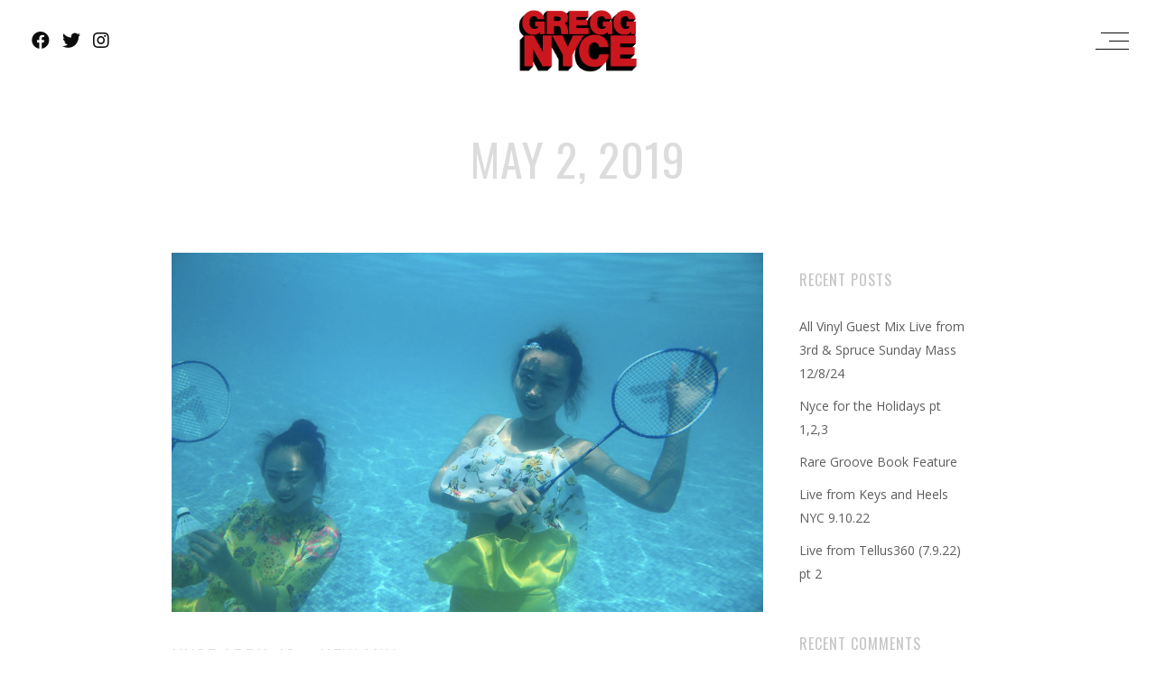

--- FILE ---
content_type: text/html; charset=UTF-8
request_url: https://greggnyce.com/tag/dj-valid/
body_size: 13554
content:
<!DOCTYPE html>
<html lang="en-US">
<head>
	<meta charset="UTF-8" />
	<meta name="viewport" content="width=device-width, initial-scale=1, maximum-scale=1">  
		<link rel="icon" href="https://greggnyce.com/wp-content/uploads/2017/07/cropped-favicon-32x32.png" sizes="32x32" />
<link rel="icon" href="https://greggnyce.com/wp-content/uploads/2017/07/cropped-favicon-192x192.png" sizes="192x192" />
<link rel="apple-touch-icon" href="https://greggnyce.com/wp-content/uploads/2017/07/cropped-favicon-180x180.png" />
<meta name="msapplication-TileImage" content="https://greggnyce.com/wp-content/uploads/2017/07/cropped-favicon-270x270.png" />

		<title>dj valid &#8211; Gregg Nyce</title>
<meta name='robots' content='max-image-preview:large' />
<link rel='dns-prefetch' href='//fonts.googleapis.com' />
<link rel="alternate" type="application/rss+xml" title="Gregg Nyce &raquo; Feed" href="https://greggnyce.com/feed/" />
<link rel="alternate" type="application/rss+xml" title="Gregg Nyce &raquo; Comments Feed" href="https://greggnyce.com/comments/feed/" />
<link rel="alternate" type="application/rss+xml" title="Gregg Nyce &raquo; dj valid Tag Feed" href="https://greggnyce.com/tag/dj-valid/feed/" />
<script type="text/javascript">
/* <![CDATA[ */
window._wpemojiSettings = {"baseUrl":"https:\/\/s.w.org\/images\/core\/emoji\/14.0.0\/72x72\/","ext":".png","svgUrl":"https:\/\/s.w.org\/images\/core\/emoji\/14.0.0\/svg\/","svgExt":".svg","source":{"concatemoji":"https:\/\/greggnyce.com\/wp-includes\/js\/wp-emoji-release.min.js?ver=6.4.1"}};
/*! This file is auto-generated */
!function(i,n){var o,s,e;function c(e){try{var t={supportTests:e,timestamp:(new Date).valueOf()};sessionStorage.setItem(o,JSON.stringify(t))}catch(e){}}function p(e,t,n){e.clearRect(0,0,e.canvas.width,e.canvas.height),e.fillText(t,0,0);var t=new Uint32Array(e.getImageData(0,0,e.canvas.width,e.canvas.height).data),r=(e.clearRect(0,0,e.canvas.width,e.canvas.height),e.fillText(n,0,0),new Uint32Array(e.getImageData(0,0,e.canvas.width,e.canvas.height).data));return t.every(function(e,t){return e===r[t]})}function u(e,t,n){switch(t){case"flag":return n(e,"\ud83c\udff3\ufe0f\u200d\u26a7\ufe0f","\ud83c\udff3\ufe0f\u200b\u26a7\ufe0f")?!1:!n(e,"\ud83c\uddfa\ud83c\uddf3","\ud83c\uddfa\u200b\ud83c\uddf3")&&!n(e,"\ud83c\udff4\udb40\udc67\udb40\udc62\udb40\udc65\udb40\udc6e\udb40\udc67\udb40\udc7f","\ud83c\udff4\u200b\udb40\udc67\u200b\udb40\udc62\u200b\udb40\udc65\u200b\udb40\udc6e\u200b\udb40\udc67\u200b\udb40\udc7f");case"emoji":return!n(e,"\ud83e\udef1\ud83c\udffb\u200d\ud83e\udef2\ud83c\udfff","\ud83e\udef1\ud83c\udffb\u200b\ud83e\udef2\ud83c\udfff")}return!1}function f(e,t,n){var r="undefined"!=typeof WorkerGlobalScope&&self instanceof WorkerGlobalScope?new OffscreenCanvas(300,150):i.createElement("canvas"),a=r.getContext("2d",{willReadFrequently:!0}),o=(a.textBaseline="top",a.font="600 32px Arial",{});return e.forEach(function(e){o[e]=t(a,e,n)}),o}function t(e){var t=i.createElement("script");t.src=e,t.defer=!0,i.head.appendChild(t)}"undefined"!=typeof Promise&&(o="wpEmojiSettingsSupports",s=["flag","emoji"],n.supports={everything:!0,everythingExceptFlag:!0},e=new Promise(function(e){i.addEventListener("DOMContentLoaded",e,{once:!0})}),new Promise(function(t){var n=function(){try{var e=JSON.parse(sessionStorage.getItem(o));if("object"==typeof e&&"number"==typeof e.timestamp&&(new Date).valueOf()<e.timestamp+604800&&"object"==typeof e.supportTests)return e.supportTests}catch(e){}return null}();if(!n){if("undefined"!=typeof Worker&&"undefined"!=typeof OffscreenCanvas&&"undefined"!=typeof URL&&URL.createObjectURL&&"undefined"!=typeof Blob)try{var e="postMessage("+f.toString()+"("+[JSON.stringify(s),u.toString(),p.toString()].join(",")+"));",r=new Blob([e],{type:"text/javascript"}),a=new Worker(URL.createObjectURL(r),{name:"wpTestEmojiSupports"});return void(a.onmessage=function(e){c(n=e.data),a.terminate(),t(n)})}catch(e){}c(n=f(s,u,p))}t(n)}).then(function(e){for(var t in e)n.supports[t]=e[t],n.supports.everything=n.supports.everything&&n.supports[t],"flag"!==t&&(n.supports.everythingExceptFlag=n.supports.everythingExceptFlag&&n.supports[t]);n.supports.everythingExceptFlag=n.supports.everythingExceptFlag&&!n.supports.flag,n.DOMReady=!1,n.readyCallback=function(){n.DOMReady=!0}}).then(function(){return e}).then(function(){var e;n.supports.everything||(n.readyCallback(),(e=n.source||{}).concatemoji?t(e.concatemoji):e.wpemoji&&e.twemoji&&(t(e.twemoji),t(e.wpemoji)))}))}((window,document),window._wpemojiSettings);
/* ]]> */
</script>

<link rel='stylesheet' id='dashicons-css' href='https://greggnyce.com/wp-includes/css/dashicons.min.css?ver=6.4.1' type='text/css' media='all' />
<link rel='stylesheet' id='thickbox-css' href='https://greggnyce.com/wp-includes/js/thickbox/thickbox.css?ver=6.4.1' type='text/css' media='all' />
<style id='wp-emoji-styles-inline-css' type='text/css'>

	img.wp-smiley, img.emoji {
		display: inline !important;
		border: none !important;
		box-shadow: none !important;
		height: 1em !important;
		width: 1em !important;
		margin: 0 0.07em !important;
		vertical-align: -0.1em !important;
		background: none !important;
		padding: 0 !important;
	}
</style>
<link rel='stylesheet' id='wp-block-library-css' href='https://greggnyce.com/wp-includes/css/dist/block-library/style.min.css?ver=6.4.1' type='text/css' media='all' />
<style id='classic-theme-styles-inline-css' type='text/css'>
/*! This file is auto-generated */
.wp-block-button__link{color:#fff;background-color:#32373c;border-radius:9999px;box-shadow:none;text-decoration:none;padding:calc(.667em + 2px) calc(1.333em + 2px);font-size:1.125em}.wp-block-file__button{background:#32373c;color:#fff;text-decoration:none}
</style>
<style id='global-styles-inline-css' type='text/css'>
body{--wp--preset--color--black: #000000;--wp--preset--color--cyan-bluish-gray: #abb8c3;--wp--preset--color--white: #ffffff;--wp--preset--color--pale-pink: #f78da7;--wp--preset--color--vivid-red: #cf2e2e;--wp--preset--color--luminous-vivid-orange: #ff6900;--wp--preset--color--luminous-vivid-amber: #fcb900;--wp--preset--color--light-green-cyan: #7bdcb5;--wp--preset--color--vivid-green-cyan: #00d084;--wp--preset--color--pale-cyan-blue: #8ed1fc;--wp--preset--color--vivid-cyan-blue: #0693e3;--wp--preset--color--vivid-purple: #9b51e0;--wp--preset--gradient--vivid-cyan-blue-to-vivid-purple: linear-gradient(135deg,rgba(6,147,227,1) 0%,rgb(155,81,224) 100%);--wp--preset--gradient--light-green-cyan-to-vivid-green-cyan: linear-gradient(135deg,rgb(122,220,180) 0%,rgb(0,208,130) 100%);--wp--preset--gradient--luminous-vivid-amber-to-luminous-vivid-orange: linear-gradient(135deg,rgba(252,185,0,1) 0%,rgba(255,105,0,1) 100%);--wp--preset--gradient--luminous-vivid-orange-to-vivid-red: linear-gradient(135deg,rgba(255,105,0,1) 0%,rgb(207,46,46) 100%);--wp--preset--gradient--very-light-gray-to-cyan-bluish-gray: linear-gradient(135deg,rgb(238,238,238) 0%,rgb(169,184,195) 100%);--wp--preset--gradient--cool-to-warm-spectrum: linear-gradient(135deg,rgb(74,234,220) 0%,rgb(151,120,209) 20%,rgb(207,42,186) 40%,rgb(238,44,130) 60%,rgb(251,105,98) 80%,rgb(254,248,76) 100%);--wp--preset--gradient--blush-light-purple: linear-gradient(135deg,rgb(255,206,236) 0%,rgb(152,150,240) 100%);--wp--preset--gradient--blush-bordeaux: linear-gradient(135deg,rgb(254,205,165) 0%,rgb(254,45,45) 50%,rgb(107,0,62) 100%);--wp--preset--gradient--luminous-dusk: linear-gradient(135deg,rgb(255,203,112) 0%,rgb(199,81,192) 50%,rgb(65,88,208) 100%);--wp--preset--gradient--pale-ocean: linear-gradient(135deg,rgb(255,245,203) 0%,rgb(182,227,212) 50%,rgb(51,167,181) 100%);--wp--preset--gradient--electric-grass: linear-gradient(135deg,rgb(202,248,128) 0%,rgb(113,206,126) 100%);--wp--preset--gradient--midnight: linear-gradient(135deg,rgb(2,3,129) 0%,rgb(40,116,252) 100%);--wp--preset--font-size--small: 13px;--wp--preset--font-size--medium: 20px;--wp--preset--font-size--large: 36px;--wp--preset--font-size--x-large: 42px;--wp--preset--spacing--20: 0.44rem;--wp--preset--spacing--30: 0.67rem;--wp--preset--spacing--40: 1rem;--wp--preset--spacing--50: 1.5rem;--wp--preset--spacing--60: 2.25rem;--wp--preset--spacing--70: 3.38rem;--wp--preset--spacing--80: 5.06rem;--wp--preset--shadow--natural: 6px 6px 9px rgba(0, 0, 0, 0.2);--wp--preset--shadow--deep: 12px 12px 50px rgba(0, 0, 0, 0.4);--wp--preset--shadow--sharp: 6px 6px 0px rgba(0, 0, 0, 0.2);--wp--preset--shadow--outlined: 6px 6px 0px -3px rgba(255, 255, 255, 1), 6px 6px rgba(0, 0, 0, 1);--wp--preset--shadow--crisp: 6px 6px 0px rgba(0, 0, 0, 1);}:where(.is-layout-flex){gap: 0.5em;}:where(.is-layout-grid){gap: 0.5em;}body .is-layout-flow > .alignleft{float: left;margin-inline-start: 0;margin-inline-end: 2em;}body .is-layout-flow > .alignright{float: right;margin-inline-start: 2em;margin-inline-end: 0;}body .is-layout-flow > .aligncenter{margin-left: auto !important;margin-right: auto !important;}body .is-layout-constrained > .alignleft{float: left;margin-inline-start: 0;margin-inline-end: 2em;}body .is-layout-constrained > .alignright{float: right;margin-inline-start: 2em;margin-inline-end: 0;}body .is-layout-constrained > .aligncenter{margin-left: auto !important;margin-right: auto !important;}body .is-layout-constrained > :where(:not(.alignleft):not(.alignright):not(.alignfull)){max-width: var(--wp--style--global--content-size);margin-left: auto !important;margin-right: auto !important;}body .is-layout-constrained > .alignwide{max-width: var(--wp--style--global--wide-size);}body .is-layout-flex{display: flex;}body .is-layout-flex{flex-wrap: wrap;align-items: center;}body .is-layout-flex > *{margin: 0;}body .is-layout-grid{display: grid;}body .is-layout-grid > *{margin: 0;}:where(.wp-block-columns.is-layout-flex){gap: 2em;}:where(.wp-block-columns.is-layout-grid){gap: 2em;}:where(.wp-block-post-template.is-layout-flex){gap: 1.25em;}:where(.wp-block-post-template.is-layout-grid){gap: 1.25em;}.has-black-color{color: var(--wp--preset--color--black) !important;}.has-cyan-bluish-gray-color{color: var(--wp--preset--color--cyan-bluish-gray) !important;}.has-white-color{color: var(--wp--preset--color--white) !important;}.has-pale-pink-color{color: var(--wp--preset--color--pale-pink) !important;}.has-vivid-red-color{color: var(--wp--preset--color--vivid-red) !important;}.has-luminous-vivid-orange-color{color: var(--wp--preset--color--luminous-vivid-orange) !important;}.has-luminous-vivid-amber-color{color: var(--wp--preset--color--luminous-vivid-amber) !important;}.has-light-green-cyan-color{color: var(--wp--preset--color--light-green-cyan) !important;}.has-vivid-green-cyan-color{color: var(--wp--preset--color--vivid-green-cyan) !important;}.has-pale-cyan-blue-color{color: var(--wp--preset--color--pale-cyan-blue) !important;}.has-vivid-cyan-blue-color{color: var(--wp--preset--color--vivid-cyan-blue) !important;}.has-vivid-purple-color{color: var(--wp--preset--color--vivid-purple) !important;}.has-black-background-color{background-color: var(--wp--preset--color--black) !important;}.has-cyan-bluish-gray-background-color{background-color: var(--wp--preset--color--cyan-bluish-gray) !important;}.has-white-background-color{background-color: var(--wp--preset--color--white) !important;}.has-pale-pink-background-color{background-color: var(--wp--preset--color--pale-pink) !important;}.has-vivid-red-background-color{background-color: var(--wp--preset--color--vivid-red) !important;}.has-luminous-vivid-orange-background-color{background-color: var(--wp--preset--color--luminous-vivid-orange) !important;}.has-luminous-vivid-amber-background-color{background-color: var(--wp--preset--color--luminous-vivid-amber) !important;}.has-light-green-cyan-background-color{background-color: var(--wp--preset--color--light-green-cyan) !important;}.has-vivid-green-cyan-background-color{background-color: var(--wp--preset--color--vivid-green-cyan) !important;}.has-pale-cyan-blue-background-color{background-color: var(--wp--preset--color--pale-cyan-blue) !important;}.has-vivid-cyan-blue-background-color{background-color: var(--wp--preset--color--vivid-cyan-blue) !important;}.has-vivid-purple-background-color{background-color: var(--wp--preset--color--vivid-purple) !important;}.has-black-border-color{border-color: var(--wp--preset--color--black) !important;}.has-cyan-bluish-gray-border-color{border-color: var(--wp--preset--color--cyan-bluish-gray) !important;}.has-white-border-color{border-color: var(--wp--preset--color--white) !important;}.has-pale-pink-border-color{border-color: var(--wp--preset--color--pale-pink) !important;}.has-vivid-red-border-color{border-color: var(--wp--preset--color--vivid-red) !important;}.has-luminous-vivid-orange-border-color{border-color: var(--wp--preset--color--luminous-vivid-orange) !important;}.has-luminous-vivid-amber-border-color{border-color: var(--wp--preset--color--luminous-vivid-amber) !important;}.has-light-green-cyan-border-color{border-color: var(--wp--preset--color--light-green-cyan) !important;}.has-vivid-green-cyan-border-color{border-color: var(--wp--preset--color--vivid-green-cyan) !important;}.has-pale-cyan-blue-border-color{border-color: var(--wp--preset--color--pale-cyan-blue) !important;}.has-vivid-cyan-blue-border-color{border-color: var(--wp--preset--color--vivid-cyan-blue) !important;}.has-vivid-purple-border-color{border-color: var(--wp--preset--color--vivid-purple) !important;}.has-vivid-cyan-blue-to-vivid-purple-gradient-background{background: var(--wp--preset--gradient--vivid-cyan-blue-to-vivid-purple) !important;}.has-light-green-cyan-to-vivid-green-cyan-gradient-background{background: var(--wp--preset--gradient--light-green-cyan-to-vivid-green-cyan) !important;}.has-luminous-vivid-amber-to-luminous-vivid-orange-gradient-background{background: var(--wp--preset--gradient--luminous-vivid-amber-to-luminous-vivid-orange) !important;}.has-luminous-vivid-orange-to-vivid-red-gradient-background{background: var(--wp--preset--gradient--luminous-vivid-orange-to-vivid-red) !important;}.has-very-light-gray-to-cyan-bluish-gray-gradient-background{background: var(--wp--preset--gradient--very-light-gray-to-cyan-bluish-gray) !important;}.has-cool-to-warm-spectrum-gradient-background{background: var(--wp--preset--gradient--cool-to-warm-spectrum) !important;}.has-blush-light-purple-gradient-background{background: var(--wp--preset--gradient--blush-light-purple) !important;}.has-blush-bordeaux-gradient-background{background: var(--wp--preset--gradient--blush-bordeaux) !important;}.has-luminous-dusk-gradient-background{background: var(--wp--preset--gradient--luminous-dusk) !important;}.has-pale-ocean-gradient-background{background: var(--wp--preset--gradient--pale-ocean) !important;}.has-electric-grass-gradient-background{background: var(--wp--preset--gradient--electric-grass) !important;}.has-midnight-gradient-background{background: var(--wp--preset--gradient--midnight) !important;}.has-small-font-size{font-size: var(--wp--preset--font-size--small) !important;}.has-medium-font-size{font-size: var(--wp--preset--font-size--medium) !important;}.has-large-font-size{font-size: var(--wp--preset--font-size--large) !important;}.has-x-large-font-size{font-size: var(--wp--preset--font-size--x-large) !important;}
.wp-block-navigation a:where(:not(.wp-element-button)){color: inherit;}
:where(.wp-block-post-template.is-layout-flex){gap: 1.25em;}:where(.wp-block-post-template.is-layout-grid){gap: 1.25em;}
:where(.wp-block-columns.is-layout-flex){gap: 2em;}:where(.wp-block-columns.is-layout-grid){gap: 2em;}
.wp-block-pullquote{font-size: 1.5em;line-height: 1.6;}
</style>
<link rel='stylesheet' id='rs-plugin-settings-css' href='https://greggnyce.com/wp-content/plugins/revslider/public/assets/css/rs6.css?ver=6.4.2' type='text/css' media='all' />
<style id='rs-plugin-settings-inline-css' type='text/css'>
#rs-demo-id {}
</style>
<link rel='stylesheet' id='style-css' href='https://greggnyce.com/wp-content/themes/lucille/style.css?ver=6.4.1' type='text/css' media='all' />
<link rel='stylesheet' id='default_fonts-css' href='https://greggnyce.com/wp-content/themes/lucille/core/css/fonts/default_fonts.css?ver=6.4.1' type='text/css' media='all' />
<link rel='stylesheet' id='jamsession-opensans-oswald-css' href='https://fonts.googleapis.com/css?family=Open+Sans%3A400%2C600%2C700%2C800%7COswald%3A300%2C400%2C700&#038;subset=latin%2Clatin-ext&#038;ver=6.4.1' type='text/css' media='all' />
<link rel='stylesheet' id='color_scheme_css-css' href='https://greggnyce.com/wp-content/themes/lucille/core/css/white_on_black.css?ver=6.4.1' type='text/css' media='all' />
<link rel='stylesheet' id='lightbox-css' href='https://greggnyce.com/wp-content/themes/lucille/assets/lightbox2/css/lightbox.css?ver=6.4.1' type='text/css' media='all' />
<link rel='stylesheet' id='font_awesome-css' href='https://greggnyce.com/wp-content/themes/lucille/assets/font-awesome-5.15.1/css/font-awesome.min.css?ver=6.4.1' type='text/css' media='all' />
<link rel='stylesheet' id='linearicons-css' href='https://greggnyce.com/wp-content/themes/lucille/assets/linearicons/style.css?ver=6.4.1' type='text/css' media='all' />
<link rel='stylesheet' id='justified-gallery-css' href='https://greggnyce.com/wp-content/themes/lucille/assets/justifiedGallery/css/justifiedGallery.min.css?ver=6.4.1' type='text/css' media='all' />
<link rel='stylesheet' id='unslider-css' href='https://greggnyce.com/wp-content/themes/lucille/assets/unslider/unslider.css?ver=6.4.1' type='text/css' media='all' />
<script type="text/javascript" src="https://greggnyce.com/wp-includes/js/jquery/jquery.min.js?ver=3.7.1" id="jquery-core-js"></script>
<script type="text/javascript" src="https://greggnyce.com/wp-includes/js/jquery/jquery-migrate.min.js?ver=3.4.1" id="jquery-migrate-js"></script>
<script type="text/javascript" src="https://greggnyce.com/wp-content/plugins/revslider/public/assets/js/rbtools.min.js?ver=6.4.2" id="tp-tools-js"></script>
<script type="text/javascript" src="https://greggnyce.com/wp-content/plugins/revslider/public/assets/js/rs6.min.js?ver=6.4.2" id="revmin-js"></script>
<link rel="https://api.w.org/" href="https://greggnyce.com/wp-json/" /><link rel="alternate" type="application/json" href="https://greggnyce.com/wp-json/wp/v2/tags/487" /><link rel="EditURI" type="application/rsd+xml" title="RSD" href="https://greggnyce.com/xmlrpc.php?rsd" />
<meta name="generator" content="WordPress 6.4.1" />
		<!--Customizer CSS-->
		<style type="text/css">
			a:hover, .vibrant_hover:hover, .vibrant_hover a:hover, .lc_vibrant_color, .black_on_white .lc_vibrant_color,  #recentcomments a:hover, .tagcloud a:hover, .widget_meta a:hover, .widget_pages a:hover, .widget_categories a:hover, .widget_recent_entries a:hover, .widget_archive a:hover, .lc_copy_area a:hover, .lc_swp_content a:hover, .lc_sharing_icons a:hover, .lc_post_meta a:hover, .post_item:hover > .post_item_details a h2, .lc_blog_masonry_brick.has_thumbnail .lc_post_meta a:hover, .post_item.no_thumbnail .lc_post_meta a:hover, .post_item:hover > a h2, .lucille_cf_error, .woocommerce ul.products li.product .price, .woocommerce div.product p.price, .woocommerce div.product span.price, .woocommerce-message:before, .woocommerce a.remove, .woocommerce-info:before, .woocommerce form .form-row .required, .woocommerce form .form-row.woocommerce-invalid label, a.about_paypal, .single_video_item:hover h3, .goto_next_section, .swp_single_artist:hover .artist_name, .single_artist_item .artist_title:hover, .woocommerce-MyAccount-navigation-link.is-active a  { color: #f5034a; }.lc_swp_vibrant_bgc, .cart-contents-count, #recentcomments li:before, .lc_button:hover, .woocommerce a.button:hover,  #commentform input#submit:hover,.single_track .mejs-controls .mejs-time-rail .mejs-time-current, .lc_blog_masonry_brick:hover > .post_item_details .lc_button, .woocommerce span.onsale, .woocommerce ul.products li.product:hover > a.button, .woocommerce #respond input#submit:hover, .woocommerce input.button:hover, input.button:hover, .woocommerce a.button.alt:hover, .woocommerce a.remove:hover, .woocommerce input.button.alt, .woocommerce input.button.alt:hover, .unslider-nav ol li.unslider-active, input[type="submit"]:hover, .woocommerce button.button.alt, .woocommerce button.button, .swp_events_subscribe a:hover { background-color: #f5034a; }.lc_button:hover, input[type="submit"]:hover, .woocommerce a.button:hover, .lc_blog_masonry_brick:hover > .post_item_details .lc_button, .woocommerce ul.products li.product:hover > a.button, .woocommerce button.button.alt:hover, .woocommerce #respond input#submit:hover, input.button:hover, .woocommerce input.button:hover,  .woocommerce .shop_table_responsive input.button, .white_on_black .woocommerce a.button.alt:hover, .woocommerce-info, .woocommerce form .form-row.woocommerce-invalid input.input-text, .unslider-nav ol li.unslider-active, input.lucille_cf_input:focus, textarea.lucille_cf_input:focus, .woocommerce button.button.alt, .woocommerce button.button, .wpcf7-form-control-wrap input:focus, .wpcf7-form-control-wrap textarea:focus, .swp_events_subscribe a, .woocommerce form.login input.woocommerce-Input--text:focus { border-color: #f5034a !important; } #lc_page_header { background-color: rgba(255,255,255,0.9); } header.sticky_enabled .header_inner{ background-color: #ffffff; } .header_inner.lc_mobile_menu, .mobile_navigation_container { background-color: #ffffff; }.mobile_navigation ul li { border-bottom-color: rgba(51, 51, 51, 1);}  li.menu-item a, #logo a, .classic_header_icon, .classic_header_icon a,  .classic_header_icon:hover, .classic_header_icon a:hover{ color: #000000; } li.menu-item a:hover { color: #f5034a; }ul.sub-menu li.menu-item a  { color: #0c0c0c; }.creative_menu ul.sub-menu li.menu-item-has-children::before { border-left-color: #0c0c0c; } ul.sub-menu li.menu-item a:hover { color: #f5034a; }.creative_menu ul.sub-menu li.menu-item-has-children:hover::before { border-left-color: #f5034a; }li.current-menu-item a, li.current-menu-parent a, li.current-menu-ancestor a{ color: #f5034a; } ul.sub-menu li { background-color: #ffffff; }.nav_creative_container { background-color: rgba(255,255,255,0.9); }.creative_header_icon, .creative_header_icon a, .creative_header_icon a.cart-contents:hover { color: #0c0c0c; }.creative_header_icon.lc_social_icon:hover, .creative_header_icon.lc_social_icon a:hover { color: #f5034a; }.hmb_line { background-color: #0c0c0c; }.post_item.lc_blog_masonry_brick.no_thumbnail, .gallery_brick_overlay { background-color: #1d1d1d; }
			

		</style>
		<style type="text/css">.recentcomments a{display:inline !important;padding:0 !important;margin:0 !important;}</style><meta name="generator" content="Powered by WPBakery Page Builder - drag and drop page builder for WordPress."/>
  
		<style type="text/css">  
			body, .woocommerce .woocommerce-ordering select option { background-color: ##eaeaea; }  
		</style>  
		<meta name="generator" content="Powered by Slider Revolution 6.4.2 - responsive, Mobile-Friendly Slider Plugin for WordPress with comfortable drag and drop interface." />
<link rel="icon" href="https://greggnyce.com/wp-content/uploads/2017/07/cropped-favicon-32x32.png" sizes="32x32" />
<link rel="icon" href="https://greggnyce.com/wp-content/uploads/2017/07/cropped-favicon-192x192.png" sizes="192x192" />
<link rel="apple-touch-icon" href="https://greggnyce.com/wp-content/uploads/2017/07/cropped-favicon-180x180.png" />
<meta name="msapplication-TileImage" content="https://greggnyce.com/wp-content/uploads/2017/07/cropped-favicon-270x270.png" />
<script type="text/javascript">function setREVStartSize(e){
			//window.requestAnimationFrame(function() {				 
				window.RSIW = window.RSIW===undefined ? window.innerWidth : window.RSIW;	
				window.RSIH = window.RSIH===undefined ? window.innerHeight : window.RSIH;	
				try {								
					var pw = document.getElementById(e.c).parentNode.offsetWidth,
						newh;
					pw = pw===0 || isNaN(pw) ? window.RSIW : pw;
					e.tabw = e.tabw===undefined ? 0 : parseInt(e.tabw);
					e.thumbw = e.thumbw===undefined ? 0 : parseInt(e.thumbw);
					e.tabh = e.tabh===undefined ? 0 : parseInt(e.tabh);
					e.thumbh = e.thumbh===undefined ? 0 : parseInt(e.thumbh);
					e.tabhide = e.tabhide===undefined ? 0 : parseInt(e.tabhide);
					e.thumbhide = e.thumbhide===undefined ? 0 : parseInt(e.thumbhide);
					e.mh = e.mh===undefined || e.mh=="" || e.mh==="auto" ? 0 : parseInt(e.mh,0);		
					if(e.layout==="fullscreen" || e.l==="fullscreen") 						
						newh = Math.max(e.mh,window.RSIH);					
					else{					
						e.gw = Array.isArray(e.gw) ? e.gw : [e.gw];
						for (var i in e.rl) if (e.gw[i]===undefined || e.gw[i]===0) e.gw[i] = e.gw[i-1];					
						e.gh = e.el===undefined || e.el==="" || (Array.isArray(e.el) && e.el.length==0)? e.gh : e.el;
						e.gh = Array.isArray(e.gh) ? e.gh : [e.gh];
						for (var i in e.rl) if (e.gh[i]===undefined || e.gh[i]===0) e.gh[i] = e.gh[i-1];
											
						var nl = new Array(e.rl.length),
							ix = 0,						
							sl;					
						e.tabw = e.tabhide>=pw ? 0 : e.tabw;
						e.thumbw = e.thumbhide>=pw ? 0 : e.thumbw;
						e.tabh = e.tabhide>=pw ? 0 : e.tabh;
						e.thumbh = e.thumbhide>=pw ? 0 : e.thumbh;					
						for (var i in e.rl) nl[i] = e.rl[i]<window.RSIW ? 0 : e.rl[i];
						sl = nl[0];									
						for (var i in nl) if (sl>nl[i] && nl[i]>0) { sl = nl[i]; ix=i;}															
						var m = pw>(e.gw[ix]+e.tabw+e.thumbw) ? 1 : (pw-(e.tabw+e.thumbw)) / (e.gw[ix]);					
						newh =  (e.gh[ix] * m) + (e.tabh + e.thumbh);
					}				
					if(window.rs_init_css===undefined) window.rs_init_css = document.head.appendChild(document.createElement("style"));					
					document.getElementById(e.c).height = newh+"px";
					window.rs_init_css.innerHTML += "#"+e.c+"_wrapper { height: "+newh+"px }";				
				} catch(e){
					console.log("Failure at Presize of Slider:" + e)
				}					   
			//});
		  };</script>
		<style type="text/css" id="wp-custom-css">
			.max-width-960 {
	max-width: 960px;
	margin: 0px auto;
}

.max-width-1200 {
	max-width: 1200px;
	margin: 0px auto;
}

.display-grid {
	text-align: center;
    display: grid;
}

#logo img {
	padding: 10px 0px;
}


#lc_swp_content .single-js_photo_albums {
	max-width: 1200px;
	margin: 0px auto;
}

.vc_elem_album.album_left {
	max-width:300px;
	padding-right: 0px;
	display: inline-block;
    float: none;
	vertical-align: top;
}

.album_right {
	padding: 0px;
	display: inline-block;
    float: none;
	vertical-align: top;
}

.album_right .small_content_padding {
	padding: 0px;
}

.album_tracks {
	display:none;
}

.title_full_color,
.white_on_black h1, .white_on_black h2, .white_on_black h3, .white_on_black h4, .white_on_black h5, .white_on_black h6, .white_on_black a, .white_on_black input[type="submit"], .white_on_black .single_event_list:hover a, .white_on_black .vc_row .single_event_list:hover a, .white_on_black .eventlist_month {
	color:CCC;
}

.single-js_photo_albums .title_full_color {
	color: black;
}

.home-hero-slider {
	margin-top: 90px;
}

.page-id-1972 .single_album_item  .album_title {
	top:30%;
	line-height: 1.25em;
}

.post_item_meta {
	display: none;
}

.lc_swp_boxed {
	max-width:960px;
}

.album_right.vc_elem_album {
	width: calc(100% - 310px);
	display: inline-block;
}

.emphasize_first .event_date, .emphasize_first .event_list_entry.event_buy {
	width: 33%;
}
.event_date, .event_list_entry.event_buy,
.event_list_entry.event_location,
.event_location, .event_venue, 
 {
	width: 33%;
}

.event_list_entry.event_date, .event_list_entry.event_buy,
.event_list_entry.event_location, 
.event_list_entry.event_venue {
	width: 33%;
	text-align: center;
}

.event_buy {
	display: none;
}

.page .heading_area {
	margin-top:90px;
}

.lc_heading_image_bg {
	margin-top:90px !important;
}

.creative_header_icon.lc_social_icon {
	float:none;
	display: inline-block;
}

#social-footer {
	text-align: center;
	background-color: black;
}

#social-footer a {
	color: white;
}

#social-footer a:hover {
	color: #f5034a;
}

.lc_social_icon:first-of-type {
	margin-left: 25px;
}

.album_right .album_tracks {
	display: none;
}

.album_right p {
	margin: 0px;
}

h1.title_full_color {
	color: black;
}

.lc_cpt_category a {
	color: black;
}

#n-logo-wrapper {
	text-align: center;
	width: 100%;
	margin: 0px auto;
	background-color: black;
	padding-top: 20px;

}

#n-logo {
	text-align: center;
	max-width: 300px;
	margin: 0px auto;
	background-color: black;
}

input, textarea {
	color: white;
    font-size: 1em;
}

.page-template-template-contact input, .page-template-template-contact textarea {
	color: #333;
    font-size: 1em;
}

div.lc_copy_area {
	background-color: rgb(29, 29, 29);
}

#homepage-upcoming-shows {
	color: black !important;
}

@media only screen and (min-width:150px) and (max-width:599px) { 
	#mobile-social-icon-wrapper {
		display: none;
	}
}
@media only screen and (min-width:600px) { 
	#mobile-social-icon-wrapper {
		display: inline-block;
	}
}

@media only screen and (min-width:600px) and (max-width:979px) {
	
	.creative_header_icon.lc_search {
		margin-right: 10px !important;
	}
	.creative_header_icon.lc_social_icon:first-of-type {
		margin-left: 10px !important;
	}
	
	.creative_header_icon.lc_social_icon {
		margin-left: 10px !important;
		margin-right: 10px !important;
	}
	
}

@media only screen and (min-width:980px) {
	.creative_header_icon.lc_search {
		margin-right: 5px !important;
	}
	.creative_header_icon.lc_social_icon:first-of-type {
		margin-left: 5px !important;
	}
	
	.creative_header_icon.lc_social_icon {
		margin-left: 5px !important;
		margin-right: 5px !important;
	}
	
}
@media only screen and (min-width:980px) {
	#lc_page_header {
		background-color:white;
	}
	div.header_inner.centered_menu {
		margin-left: -90px;
		-webkit-transition: all .5s;
    	transition: all .5s;
	}	
}

@media only screen and (min-width:1120px) {
	div.header_inner.centered_menu {
		margin-left: 10px;
		-webkit-transition: all .5s;
    	transition: all .5s;
	}	
}

@media only screen and (max-width:599px) {
	.vc_elem_album.album_left {
		width: 100%;
		max-width: 600px;
	}
	.album_right.vc_elem_album {
		width: 100%;
	}
}

@media only screen and (min-width:980px) and (max-width:768px) {
	.vc_elem_album.album_left {
		width: 48%;
		max-width: 600px;
		display:inline-block !important;
	}
	.album_right.vc_elem_album {
		width: 48%;
		display:inline-block !important;
	}
}

.home-hero-slider {
	background-color: white;
}

#homepage-upcoming-shows {
	margin-top: -120px;
}

#event-button-wrapper {
	text-align: center;
}

#btn-view-more-events {
	margin: 0px auto;
}

.vc_custom_1501795643080 {
	background: white;
}

.single_event_list a {
	color: black !important;
} 
.single_event_list a:hover {
	color: #f5034a !important;
}

.lc_sticky_menu #mobile_logo img {
	padding: 5px 0px 10px 0px;
}

.lnr-magnifier {
	display: none;
}

.creative_header_icon.lc_social_icon {
    font-size: 20px;
    margin-right: 15px;
}		</style>
		<noscript><style> .wpb_animate_when_almost_visible { opacity: 1; }</style></noscript>
</head>

<body  class="archive tag tag-dj-valid tag-487 custom-background wpb-js-composer js-comp-ver-6.6.0 vc_responsive">
	<div id="lc_swp_wrapper">
		
<header id="lc_page_header" class="lc_sticky_menu transition4" data-menubg="" data-menucol="">
	<div class="header_inner lc_wide_menu lc_swp_full">
		<div id="logo" class="lc_logo_centered">
			
					<a href="https://greggnyce.com" class="global_logo">
						<img src="https://greggnyce.com/wp-content/uploads/2017/08/gregg-nyce-logo-red.png" alt="Gregg Nyce">
					</a>

							
		</div>

		<div class="creative_right polylang_creative_menu">
			
			<div class="hmb_menu hmb_creative">
				<div class="hmb_inner">
					<span class="hmb_line hmb1 transition2"></span>
					<span class="hmb_line hmb2 transition2"></span>
					<span class="hmb_line hmb3 transition2"></span>
				</div>
			</div>

					</div>

		<div class="creative_left">
						<div class="creative_header_icon lc_search trigger_global_search">
				<span class="lnr lnr-magnifier"></span>
			</div>
			
								
						<div class="creative_header_icon lc_social_icon">
							<a href="https://www.facebook.com/djgreggnyce/" target="_blank">
								<i class="fab fa-facebook"></i>
							</a>
						</div>
										
						<div class="creative_header_icon lc_social_icon">
							<a href="https://twitter.com/GreggNyce" target="_blank">
								<i class="fab fa-twitter"></i>
							</a>
						</div>
										
						<div class="creative_header_icon lc_social_icon">
							<a href="https://www.instagram.com/greggnyce/" target="_blank">
								<i class="fab fa-instagram"></i>
							</a>
						</div>
							</div>
	</div>
	<div class="header_inner lc_mobile_menu lc_swp_full">
	<div id="mobile_logo" class="lc_logo_centered">
		
				<a href="https://greggnyce.com">
					<img src="https://greggnyce.com/wp-content/uploads/2017/08/gregg-nyce-logo-red.png" alt="Gregg Nyce">
				</a>

						
	</div>

	<div class="creative_right">
		
		<div class="hmb_menu hmb_mobile">
			<div class="hmb_inner">
				<span class="hmb_line hmb1 transition2 mobile_hmb_line"></span>
				<span class="hmb_line hmb2 transition2 mobile_hmb_line"></span>
				<span class="hmb_line hmb3 transition2 mobile_hmb_line"></span>
			</div>
		</div>

			</div>

	<div class="creative_left">
				<div class="mobile_menu_icon creative_header_icon lc_search trigger_global_search">
			<span class="lnr lnr-magnifier lnr_mobile"></span>
		</div>
		
						
					<div class="mobile_menu_icon creative_header_icon lc_social_icon">
						<a href="https://www.facebook.com/djgreggnyce/" target="_blank" class="mobile_menu_icon">
							<i class="fab fa-facebook"></i>
						</a>
					</div>
								
					<div class="mobile_menu_icon creative_header_icon lc_social_icon">
						<a href="https://twitter.com/GreggNyce" target="_blank" class="mobile_menu_icon">
							<i class="fab fa-twitter"></i>
						</a>
					</div>
								
					<div class="mobile_menu_icon creative_header_icon lc_social_icon">
						<a href="https://www.instagram.com/greggnyce/" target="_blank" class="mobile_menu_icon">
							<i class="fab fa-instagram"></i>
						</a>
					</div>
					</div>
</div>

<div class="mobile_navigation_container lc_swp_full transition3">
	<nav class="mobile_navigation"><ul id="menu-main-menu" class="menu"><li id="menu-item-2449" class="menu-item menu-item-type-custom menu-item-object-custom menu-item-2449"><a href="/">HOME</a></li>
<li id="menu-item-2387" class="menu-item menu-item-type-post_type menu-item-object-page menu-item-2387"><a href="https://greggnyce.com/events/">EVENTS</a></li>
<li id="menu-item-2385" class="menu-item menu-item-type-post_type menu-item-object-page menu-item-2385"><a href="https://greggnyce.com/discography/">MUSIC</a></li>
<li id="menu-item-2390" class="menu-item menu-item-type-post_type menu-item-object-page menu-item-2390"><a href="https://greggnyce.com/gallery/">PHOTOS</a></li>
<li id="menu-item-2382" class="menu-item menu-item-type-post_type menu-item-object-page menu-item-2382"><a href="https://greggnyce.com/news/">BLOG</a></li>
<li id="menu-item-2383" class="menu-item menu-item-type-post_type menu-item-object-page menu-item-2383"><a href="https://greggnyce.com/contact/">CONTACT</a></li>
</ul></nav></div>
</header>


<div class="nav_creative_container transition3">
	<div class="lc_swp_boxed creative_menu_boxed">
		<div class="nav_creative_inner">
		<nav class="creative_menu"><ul id="menu-main-menu-1" class="menu"><li class="menu-item menu-item-type-custom menu-item-object-custom menu-item-2449"><a href="/">HOME</a></li>
<li class="menu-item menu-item-type-post_type menu-item-object-page menu-item-2387"><a href="https://greggnyce.com/events/">EVENTS</a></li>
<li class="menu-item menu-item-type-post_type menu-item-object-page menu-item-2385"><a href="https://greggnyce.com/discography/">MUSIC</a></li>
<li class="menu-item menu-item-type-post_type menu-item-object-page menu-item-2390"><a href="https://greggnyce.com/gallery/">PHOTOS</a></li>
<li class="menu-item menu-item-type-post_type menu-item-object-page menu-item-2382"><a href="https://greggnyce.com/news/">BLOG</a></li>
<li class="menu-item menu-item-type-post_type menu-item-object-page menu-item-2383"><a href="https://greggnyce.com/contact/">CONTACT</a></li>
</ul></nav>		</div>
	</div>
</div>

<div id="heading_area" class=" white_on_black no_subtitle">
	
		
	<div class="heading_content_container lc_swp_boxed no_subtitle">
		<div class="heading_titles_container">
			<div class="heading_area_title  no_subtitle">
				<h1 class=""> May 2, 2019 </h1>
			</div>	
			
					</div>
		

	</div>

		
		
</div>
		<div id="lc_swp_content" data-minheight="200" class="white_on_black">
					

<div class="lc_content_full lc_swp_boxed">
	<div class="lc_content_with_sidebar lc_basic_content_padding">
		 
			<article class="post_item standard_blog_item post-3238 post type-post status-publish format-standard has-post-thumbnail hentry category-flybits-2 category-music category-music-flybits-2 tag-big-in-japan tag-dj-valid tag-just-nyce tag-live-mix tag-podcast">
			<a href="https://greggnyce.com/3238-2/">
			<img width="889" height="540" src="https://greggnyce.com/wp-content/uploads/2019/05/Screen-Shot-2019-05-02-at-11.37.27-AM.png" class="attachment-large size-large wp-post-image" alt="" decoding="async" fetchpriority="high" srcset="https://greggnyce.com/wp-content/uploads/2019/05/Screen-Shot-2019-05-02-at-11.37.27-AM.png 889w, https://greggnyce.com/wp-content/uploads/2019/05/Screen-Shot-2019-05-02-at-11.37.27-AM-300x182.png 300w, https://greggnyce.com/wp-content/uploads/2019/05/Screen-Shot-2019-05-02-at-11.37.27-AM-768x467.png 768w" sizes="(max-width: 889px) 100vw, 889px" />		</a>
	
	<a href="https://greggnyce.com/3238-2/">
		<h2 class="lc_post_title transition4">
			Nyce April 19 &#8211; New Mix		</h2>
	</a>

	
	<div class="post_item_meta lc_post_meta">
		Posted at&nbsp;May 2, 2019		by		<a href="https://greggnyce.com/author/greggnyce/">
			greggnyce		</a>
		in&nbsp;<a href="https://greggnyce.com/category/flybits-2/" rel="category tag">Flybits</a> &#8901; <a href="https://greggnyce.com/category/music/" rel="category tag">Music</a> &#8901; <a href="https://greggnyce.com/category/flybits-2/music-flybits-2/" rel="category tag">Music</a>	</div>


	<div class="lc_post_excerpt">
		<p>Guest mix for my fellow Reading, PA connect DJ Valid. A little over an hour long mix of inspirational poolside badminton jams. Check his weekly podcast!</p>
	</div>

	<div class="lc_button">
		<a href="https://greggnyce.com/3238-2/">
			Read more		</a>
	</div>
</article>
		
		
<div class="lc_swp_full blog_standard_nav clearfix page_navigation">
	<div class="archive_nav text_left older_post_link">
			</div>

	<div class="archive_nav text_right newer_post_link">
			</div>
</div>
		
	</div>
	
<div id="sidebar" class="white_on_black">
	<ul>
		
		<li id="recent-posts-2" class="widget widget_recent_entries">
		<h3 class="widgettitle">Recent Posts</h3>
		<ul>
											<li>
					<a href="https://greggnyce.com/all-vinyl-mix-live-from-3rd-spruce-sunday-mass-12-8-24/">All Vinyl Guest Mix Live from 3rd &#038; Spruce Sunday Mass 12/8/24</a>
									</li>
											<li>
					<a href="https://greggnyce.com/nyce-for-the-holidays-pt-123/">Nyce for the Holidays pt 1,2,3</a>
									</li>
											<li>
					<a href="https://greggnyce.com/rare-groove-book-feature/">Rare Groove Book Feature</a>
									</li>
											<li>
					<a href="https://greggnyce.com/live-from-keys-and-heels-nyc-9-10-22/">Live from Keys and Heels NYC 9.10.22</a>
									</li>
											<li>
					<a href="https://greggnyce.com/live-from-tellus360-7-9-22-pt-2/">Live from Tellus360 (7.9.22) pt 2</a>
									</li>
					</ul>

		</li><li id="recent-comments-2" class="widget widget_recent_comments"><h3 class="widgettitle">Recent Comments</h3><ul id="recentcomments"><li class="recentcomments"><span class="comment-author-link"><a href="https://greggnyce.com/2015/09/live-from-stk-rooftop-sunset-mix-2/" class="url" rel="ugc">Live from STK Rooftop (SunSET Mix #2) &laquo; Gregg Nyce</a></span> on <a href="https://greggnyce.com/live-from-stk-rooftop-sunset-mix/#comment-458">Live from STK Rooftop (sunSET Mix)</a></li><li class="recentcomments"><span class="comment-author-link"><a href="https://greggnyce.com/2014/05/lunchbox-44/" class="url" rel="ugc">LunchBox 44 &laquo; Gregg Nyce</a></span> on <a href="https://greggnyce.com/lunchbox-11-indienudisco-mix/#comment-289">LunchBox 11 (INDIEnuDISCO Mix)</a></li><li class="recentcomments"><span class="comment-author-link">Brian Colon</span> on <a href="https://greggnyce.com/lunchbox-13/#comment-274">LunchBox 13</a></li><li class="recentcomments"><span class="comment-author-link"><a href="https://greggnyce.com/2012/02/just-nyce-fridays-at-building-24/" class="url" rel="ugc">Just Nyce Fridays at Building 24 &laquo; Gregg Nyce</a></span> on <a href="https://greggnyce.com/events-2/#comment-5">EVENTS</a></li><li class="recentcomments"><span class="comment-author-link"><a href="https://greggnyce.com/2011/03/lunchbox-16-indienudisco-too/" class="url" rel="ugc">LunchBox 16 (IndieNuDisco Too) &laquo; Gregg Nyce</a></span> on <a href="https://greggnyce.com/lunchbox-11-indienudisco-mix/#comment-288">LunchBox 11 (INDIEnuDISCO Mix)</a></li></ul></li><li id="archives-2" class="widget widget_archive"><h3 class="widgettitle">Archives</h3>
			<ul>
					<li><a href='https://greggnyce.com/2024/12/'>December 2024</a></li>
	<li><a href='https://greggnyce.com/2022/12/'>December 2022</a></li>
	<li><a href='https://greggnyce.com/2022/11/'>November 2022</a></li>
	<li><a href='https://greggnyce.com/2022/09/'>September 2022</a></li>
	<li><a href='https://greggnyce.com/2022/07/'>July 2022</a></li>
	<li><a href='https://greggnyce.com/2021/09/'>September 2021</a></li>
	<li><a href='https://greggnyce.com/2020/12/'>December 2020</a></li>
	<li><a href='https://greggnyce.com/2020/03/'>March 2020</a></li>
	<li><a href='https://greggnyce.com/2019/08/'>August 2019</a></li>
	<li><a href='https://greggnyce.com/2019/05/'>May 2019</a></li>
	<li><a href='https://greggnyce.com/2018/08/'>August 2018</a></li>
	<li><a href='https://greggnyce.com/2018/01/'>January 2018</a></li>
	<li><a href='https://greggnyce.com/2017/08/'>August 2017</a></li>
	<li><a href='https://greggnyce.com/2017/06/'>June 2017</a></li>
	<li><a href='https://greggnyce.com/2017/02/'>February 2017</a></li>
	<li><a href='https://greggnyce.com/2016/12/'>December 2016</a></li>
	<li><a href='https://greggnyce.com/2016/08/'>August 2016</a></li>
	<li><a href='https://greggnyce.com/2016/07/'>July 2016</a></li>
	<li><a href='https://greggnyce.com/2015/12/'>December 2015</a></li>
	<li><a href='https://greggnyce.com/2015/11/'>November 2015</a></li>
	<li><a href='https://greggnyce.com/2015/10/'>October 2015</a></li>
	<li><a href='https://greggnyce.com/2015/09/'>September 2015</a></li>
	<li><a href='https://greggnyce.com/2015/08/'>August 2015</a></li>
	<li><a href='https://greggnyce.com/2015/07/'>July 2015</a></li>
	<li><a href='https://greggnyce.com/2015/05/'>May 2015</a></li>
	<li><a href='https://greggnyce.com/2015/03/'>March 2015</a></li>
	<li><a href='https://greggnyce.com/2015/02/'>February 2015</a></li>
	<li><a href='https://greggnyce.com/2014/12/'>December 2014</a></li>
	<li><a href='https://greggnyce.com/2011/03/'>March 2011</a></li>
	<li><a href='https://greggnyce.com/2011/02/'>February 2011</a></li>
	<li><a href='https://greggnyce.com/2011/01/'>January 2011</a></li>
	<li><a href='https://greggnyce.com/2010/12/'>December 2010</a></li>
	<li><a href='https://greggnyce.com/2010/11/'>November 2010</a></li>
	<li><a href='https://greggnyce.com/2010/10/'>October 2010</a></li>
	<li><a href='https://greggnyce.com/2010/09/'>September 2010</a></li>
	<li><a href='https://greggnyce.com/2010/08/'>August 2010</a></li>
	<li><a href='https://greggnyce.com/2010/07/'>July 2010</a></li>
	<li><a href='https://greggnyce.com/2010/06/'>June 2010</a></li>
	<li><a href='https://greggnyce.com/2010/04/'>April 2010</a></li>
	<li><a href='https://greggnyce.com/2009/11/'>November 2009</a></li>
	<li><a href='https://greggnyce.com/2009/10/'>October 2009</a></li>
	<li><a href='https://greggnyce.com/2009/08/'>August 2009</a></li>
	<li><a href='https://greggnyce.com/2009/07/'>July 2009</a></li>
	<li><a href='https://greggnyce.com/2009/06/'>June 2009</a></li>
	<li><a href='https://greggnyce.com/2009/04/'>April 2009</a></li>
	<li><a href='https://greggnyce.com/2009/03/'>March 2009</a></li>
			</ul>

			</li><li id="categories-2" class="widget widget_categories"><h3 class="widgettitle">Categories</h3>
			<ul>
					<li class="cat-item cat-item-32"><a href="https://greggnyce.com/category/events/">Events</a>
</li>
	<li class="cat-item cat-item-33"><a href="https://greggnyce.com/category/flybits-2/">Flybits</a>
</li>
	<li class="cat-item cat-item-4"><a href="https://greggnyce.com/category/music/">Music</a>
</li>
	<li class="cat-item cat-item-35"><a href="https://greggnyce.com/category/flybits-2/music-flybits-2/">Music</a>
</li>
	<li class="cat-item cat-item-1"><a href="https://greggnyce.com/category/uncategorized/">Uncategorized</a>
</li>
			</ul>

			</li><li id="meta-2" class="widget widget_meta"><h3 class="widgettitle">Meta</h3>
		<ul>
						<li><a href="https://greggnyce.com/wp-login.php">Log in</a></li>
			<li><a href="https://greggnyce.com/feed/">Entries feed</a></li>
			<li><a href="https://greggnyce.com/comments/feed/">Comments feed</a></li>

			<li><a href="https://wordpress.org/">WordPress.org</a></li>
		</ul>

		</li>	</ul>
</div></div>

	
	</div> <!--#lc_swp_content-->
			<div class="lc_copy_area lc_swp_bg_color white_on_black" data-color="rgba(29, 29, 29, 1)">
			
				© 2021 Gregg Nyce, All Rights Reserved.
					</div>			
					<div id="lc_global_search">
	<div class="lc_global_search_inner">
		<form role="search" method="get" class="search-form" action="https://greggnyce.com/">
	<input name="s" required type="search" value=""
                   placeholder="search&hellip;"
                   class="input-search">

    <button type="submit" class="search-submit" title="Search">
        <i class="fas fa-search"></i>
    </button>
</form>

		
		<div class="close_search_form">
			<i class="fas fa-times"></i>
		</div>
	</div>
</div>	</div> <!--#lc_swp_wrapper-->
	<script type="text/javascript" id="thickbox-js-extra">
/* <![CDATA[ */
var thickboxL10n = {"next":"Next >","prev":"< Prev","image":"Image","of":"of","close":"Close","noiframes":"This feature requires inline frames. You have iframes disabled or your browser does not support them.","loadingAnimation":"https:\/\/greggnyce.com\/wp-includes\/js\/thickbox\/loadingAnimation.gif"};
/* ]]> */
</script>
<script type="text/javascript" src="https://greggnyce.com/wp-includes/js/thickbox/thickbox.js?ver=3.1-20121105" id="thickbox-js"></script>
<script type="text/javascript" id="lc_swp_contact_form-js-extra">
/* <![CDATA[ */
var DATAVALUES = {"ajaxurl":"https:\/\/greggnyce.com\/wp-admin\/admin-ajax.php"};
/* ]]> */
</script>
<script type="text/javascript" src="https://greggnyce.com/wp-content/plugins/lucille-music-core/js/lc_swp_contact_form.js?ver=6.4.1" id="lc_swp_contact_form-js"></script>
<script type="text/javascript" src="https://greggnyce.com/wp-includes/js/imagesloaded.min.js?ver=5.0.0" id="imagesloaded-js"></script>
<script type="text/javascript" src="https://greggnyce.com/wp-includes/js/masonry.min.js?ver=4.2.2" id="masonry-js"></script>
<script type="text/javascript" src="https://greggnyce.com/wp-content/themes/lucille/core/js/jquery.debouncedresize.js?ver=6.4.1" id="debouncedresize-js"></script>
<script type="text/javascript" src="https://greggnyce.com/wp-content/themes/lucille/assets/justifiedGallery/js/jquery.justifiedGallery.min.js?ver=6.4.1" id="justified-gallery-js"></script>
<script type="text/javascript" src="https://greggnyce.com/wp-content/themes/lucille/assets/unslider/unslider-min.js?ver=6.4.1" id="unslider-js"></script>
<script type="text/javascript" src="https://greggnyce.com/wp-content/themes/lucille/assets/wavesurfer/wavesurfer.min.js?ver=6.4.1" id="wavesurfer-js"></script>
<script type="text/javascript" src="https://greggnyce.com/wp-content/themes/lucille/core/js/lucille_swp.js?ver=6.4.1" id="lucille_swp-js"></script>
<script type="text/javascript" src="https://greggnyce.com/wp-content/themes/lucille/assets/lightbox2/js/lightbox.js?ver=6.4.1" id="lightbox-js"></script>
</body>
</html> 

<!-- Page cached by LiteSpeed Cache 7.6.2 on 2026-01-16 13:08:40 -->

--- FILE ---
content_type: text/css
request_url: https://greggnyce.com/wp-content/themes/lucille/core/css/fonts/default_fonts.css?ver=6.4.1
body_size: 17
content:
body, #heading_area.have_subtitle h1.title_full_color, #heading_area h1.title_transparent_color, 
h3#comments-title,
.woocommerce ul.products li.product h3,
h2.section_title, h5.lc_reviewer_nam, textarea {
	font-family: 'Open Sans', sans-serif;
}

#logo, #mobile_logo, #heading_area h1, .heading_area_subtitle.title_full_color h2,
input[type="submit"],
.heading_area_subtitle.title_transparent_color h2,
h3.footer-widget-title, h3.widgettitle,
.lc_share_item_text, .lb-number, .lc_button, .woocommerce a.button, input.button, .woocommerce input.button, button.single_add_to_cart_button, h2.lc_post_title,
.page_navigation,
.eventlist_month, .emphasize_first .event_location, .emphasize_first .event_venue, .emphasize_first .event_buy, .lc_view_more, 
h1, h2, h3, h4, h5, h6, .wave_song_action, .artist_nickname, .swp_lightbox_downbutton,
li.woocommerce-MyAccount-navigation-link {
	font-family: 'Oswald', sans-serif;
}

--- FILE ---
content_type: text/css
request_url: https://greggnyce.com/wp-content/themes/lucille/assets/linearicons/style.css?ver=6.4.1
body_size: -104
content:
@font-face {
	font-family: 'Linearicons-Free';
	src:url('fonts/Linearicons-Free.eot?w118d');
	src:url('fonts/Linearicons-Free.eot?#iefixw118d') format('embedded-opentype'),
		url('fonts/Linearicons-Free.woff2?w118d') format('woff2'),
		url('fonts/Linearicons-Free.woff?w118d') format('woff'),
		url('fonts/Linearicons-Free.ttf?w118d') format('truetype'),
		url('fonts/Linearicons-Free.svg?w118d#Linearicons-Free') format('svg');
	font-weight: normal;
	font-style: normal;
}

.lnr {
	font-family: 'Linearicons-Free';
	speak: none;
	font-style: normal;
	font-weight: normal;
	font-variant: normal;
	text-transform: none;
	line-height: 1;

	-webkit-font-smoothing: antialiased;
	-moz-osx-font-smoothing: grayscale;
}

.lnr-magnifier:before {
	content: "\e86f";
}
